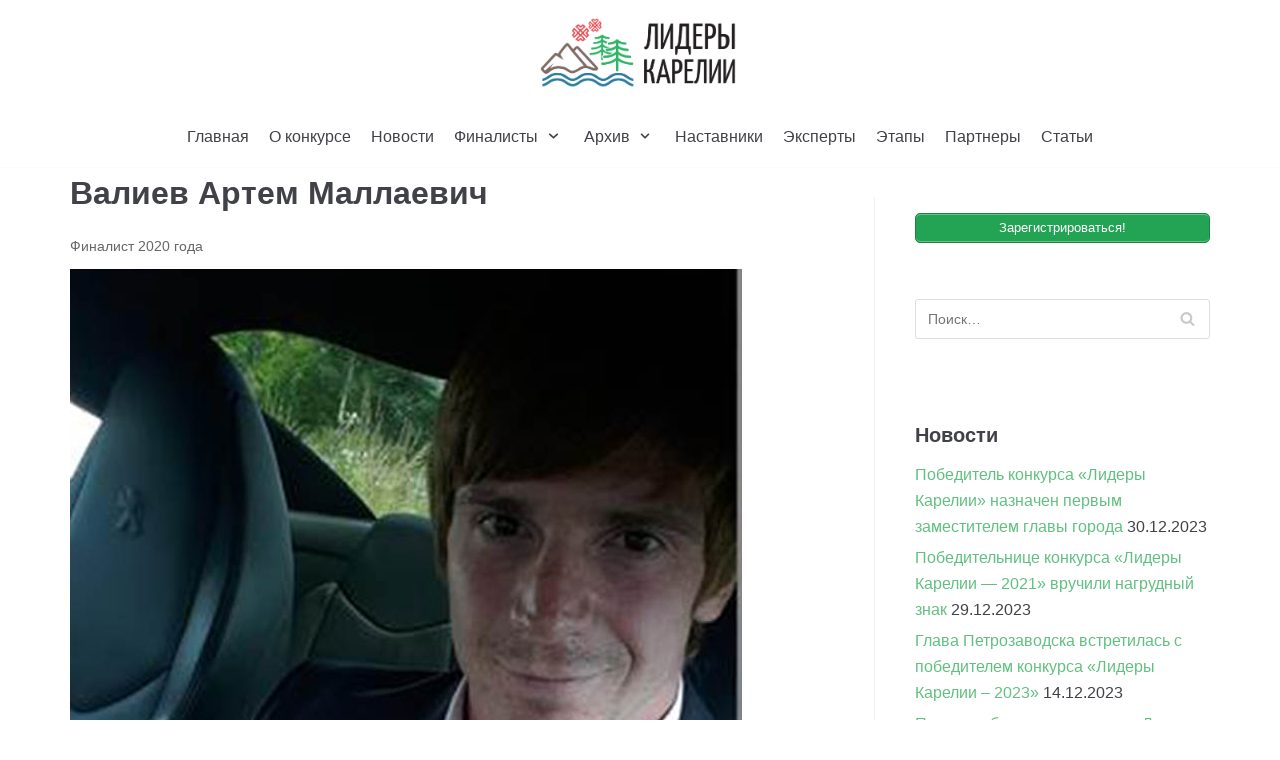

--- FILE ---
content_type: text/html; charset=UTF-8
request_url: https://xn--80ahdbleamfg5cc4l.xn--p1ai/finalists/valiev-artem-mallaevich/
body_size: 16432
content:
<!DOCTYPE html>
<html dir="ltr" lang="ru-RU" prefix="og: https://ogp.me/ns#">

<head>
	<meta charset="UTF-8">
	<meta name="viewport" content="width=device-width, initial-scale=1, minimum-scale=1">
	<link rel="profile" href="http://gmpg.org/xfn/11">
		<script>!function(e,c){e[c]=e[c]+(e[c]&&" ")+"quform-js"}(document.documentElement,"className");</script><title>Финалист конкурса «Лидеры Карелии» Валиев Артем Маллаевич</title>

		<!-- All in One SEO 4.9.3 - aioseo.com -->
	<meta name="description" content="Участник конкурса «Лидеры Карелии» Валиев Артем Маллаевич — 2020" />
	<meta name="robots" content="max-image-preview:large" />
	<link rel="canonical" href="https://xn--80ahdbleamfg5cc4l.xn--p1ai/finalists/valiev-artem-mallaevich/" />
	<meta name="generator" content="All in One SEO (AIOSEO) 4.9.3" />
		<meta property="og:locale" content="ru_RU" />
		<meta property="og:site_name" content="Лидеры Карелии | Конкурс управленцев &quot;Лидеры Карелии&quot;" />
		<meta property="og:type" content="article" />
		<meta property="og:title" content="Финалист конкурса «Лидеры Карелии» Валиев Артем Маллаевич" />
		<meta property="og:description" content="Участник конкурса «Лидеры Карелии» Валиев Артем Маллаевич — 2020" />
		<meta property="og:url" content="https://xn--80ahdbleamfg5cc4l.xn--p1ai/finalists/valiev-artem-mallaevich/" />
		<meta property="og:image" content="https://xn--80ahdbleamfg5cc4l.xn--p1ai/wp-content/uploads/2018/06/logo_lk.png" />
		<meta property="og:image:secure_url" content="https://xn--80ahdbleamfg5cc4l.xn--p1ai/wp-content/uploads/2018/06/logo_lk.png" />
		<meta property="article:published_time" content="2020-09-23T14:13:23+00:00" />
		<meta property="article:modified_time" content="2022-01-21T18:44:48+00:00" />
		<meta name="twitter:card" content="summary" />
		<meta name="twitter:title" content="Финалист конкурса «Лидеры Карелии» Валиев Артем Маллаевич" />
		<meta name="twitter:description" content="Участник конкурса «Лидеры Карелии» Валиев Артем Маллаевич — 2020" />
		<meta name="twitter:image" content="https://xn--80ahdbleamfg5cc4l.xn--p1ai/wp-content/uploads/2018/06/logo_lk.png" />
		<script type="application/ld+json" class="aioseo-schema">
			{"@context":"https:\/\/schema.org","@graph":[{"@type":"BreadcrumbList","@id":"https:\/\/xn--80ahdbleamfg5cc4l.xn--p1ai\/finalists\/valiev-artem-mallaevich\/#breadcrumblist","itemListElement":[{"@type":"ListItem","@id":"https:\/\/xn--80ahdbleamfg5cc4l.xn--p1ai#listItem","position":1,"name":"Home","item":"https:\/\/xn--80ahdbleamfg5cc4l.xn--p1ai","nextItem":{"@type":"ListItem","@id":"https:\/\/xn--80ahdbleamfg5cc4l.xn--p1ai\/finalists\/#listItem","name":"\u0424\u0438\u043d\u0430\u043b\u0438\u0441\u0442\u044b"}},{"@type":"ListItem","@id":"https:\/\/xn--80ahdbleamfg5cc4l.xn--p1ai\/finalists\/#listItem","position":2,"name":"\u0424\u0438\u043d\u0430\u043b\u0438\u0441\u0442\u044b","item":"https:\/\/xn--80ahdbleamfg5cc4l.xn--p1ai\/finalists\/","nextItem":{"@type":"ListItem","@id":"https:\/\/xn--80ahdbleamfg5cc4l.xn--p1ai\/years\/2020\/#listItem","name":"2020"},"previousItem":{"@type":"ListItem","@id":"https:\/\/xn--80ahdbleamfg5cc4l.xn--p1ai#listItem","name":"Home"}},{"@type":"ListItem","@id":"https:\/\/xn--80ahdbleamfg5cc4l.xn--p1ai\/years\/2020\/#listItem","position":3,"name":"2020","item":"https:\/\/xn--80ahdbleamfg5cc4l.xn--p1ai\/years\/2020\/","nextItem":{"@type":"ListItem","@id":"https:\/\/xn--80ahdbleamfg5cc4l.xn--p1ai\/finalists\/valiev-artem-mallaevich\/#listItem","name":"\u0412\u0430\u043b\u0438\u0435\u0432 \u0410\u0440\u0442\u0435\u043c \u041c\u0430\u043b\u043b\u0430\u0435\u0432\u0438\u0447"},"previousItem":{"@type":"ListItem","@id":"https:\/\/xn--80ahdbleamfg5cc4l.xn--p1ai\/finalists\/#listItem","name":"\u0424\u0438\u043d\u0430\u043b\u0438\u0441\u0442\u044b"}},{"@type":"ListItem","@id":"https:\/\/xn--80ahdbleamfg5cc4l.xn--p1ai\/finalists\/valiev-artem-mallaevich\/#listItem","position":4,"name":"\u0412\u0430\u043b\u0438\u0435\u0432 \u0410\u0440\u0442\u0435\u043c \u041c\u0430\u043b\u043b\u0430\u0435\u0432\u0438\u0447","previousItem":{"@type":"ListItem","@id":"https:\/\/xn--80ahdbleamfg5cc4l.xn--p1ai\/years\/2020\/#listItem","name":"2020"}}]},{"@type":"Organization","@id":"https:\/\/xn--80ahdbleamfg5cc4l.xn--p1ai\/#organization","name":"\u041b\u0438\u0434\u0435\u0440\u044b \u041a\u0430\u0440\u0435\u043b\u0438\u0438","description":"\u041a\u043e\u043d\u043a\u0443\u0440\u0441 \u0443\u043f\u0440\u0430\u0432\u043b\u0435\u043d\u0446\u0435\u0432 \"\u041b\u0438\u0434\u0435\u0440\u044b \u041a\u0430\u0440\u0435\u043b\u0438\u0438\"","url":"https:\/\/xn--80ahdbleamfg5cc4l.xn--p1ai\/","logo":{"@type":"ImageObject","url":"https:\/\/xn--80ahdbleamfg5cc4l.xn--p1ai\/wp-content\/uploads\/2018\/06\/logo_lk.png","@id":"https:\/\/xn--80ahdbleamfg5cc4l.xn--p1ai\/finalists\/valiev-artem-mallaevich\/#organizationLogo","width":1998,"height":697},"image":{"@id":"https:\/\/xn--80ahdbleamfg5cc4l.xn--p1ai\/finalists\/valiev-artem-mallaevich\/#organizationLogo"}},{"@type":"WebPage","@id":"https:\/\/xn--80ahdbleamfg5cc4l.xn--p1ai\/finalists\/valiev-artem-mallaevich\/#webpage","url":"https:\/\/xn--80ahdbleamfg5cc4l.xn--p1ai\/finalists\/valiev-artem-mallaevich\/","name":"\u0424\u0438\u043d\u0430\u043b\u0438\u0441\u0442 \u043a\u043e\u043d\u043a\u0443\u0440\u0441\u0430 \u00ab\u041b\u0438\u0434\u0435\u0440\u044b \u041a\u0430\u0440\u0435\u043b\u0438\u0438\u00bb \u0412\u0430\u043b\u0438\u0435\u0432 \u0410\u0440\u0442\u0435\u043c \u041c\u0430\u043b\u043b\u0430\u0435\u0432\u0438\u0447","description":"\u0423\u0447\u0430\u0441\u0442\u043d\u0438\u043a \u043a\u043e\u043d\u043a\u0443\u0440\u0441\u0430 \u00ab\u041b\u0438\u0434\u0435\u0440\u044b \u041a\u0430\u0440\u0435\u043b\u0438\u0438\u00bb \u0412\u0430\u043b\u0438\u0435\u0432 \u0410\u0440\u0442\u0435\u043c \u041c\u0430\u043b\u043b\u0430\u0435\u0432\u0438\u0447 \u2014 2020","inLanguage":"ru-RU","isPartOf":{"@id":"https:\/\/xn--80ahdbleamfg5cc4l.xn--p1ai\/#website"},"breadcrumb":{"@id":"https:\/\/xn--80ahdbleamfg5cc4l.xn--p1ai\/finalists\/valiev-artem-mallaevich\/#breadcrumblist"},"image":{"@type":"ImageObject","url":"https:\/\/xn--80ahdbleamfg5cc4l.xn--p1ai\/wp-content\/uploads\/2020\/09\/544308125-1.jpeg","@id":"https:\/\/xn--80ahdbleamfg5cc4l.xn--p1ai\/finalists\/valiev-artem-mallaevich\/#mainImage","width":672,"height":672},"primaryImageOfPage":{"@id":"https:\/\/xn--80ahdbleamfg5cc4l.xn--p1ai\/finalists\/valiev-artem-mallaevich\/#mainImage"},"datePublished":"2020-09-23T17:13:23+03:00","dateModified":"2022-01-21T21:44:48+03:00"},{"@type":"WebSite","@id":"https:\/\/xn--80ahdbleamfg5cc4l.xn--p1ai\/#website","url":"https:\/\/xn--80ahdbleamfg5cc4l.xn--p1ai\/","name":"\u041b\u0438\u0434\u0435\u0440\u044b \u041a\u0430\u0440\u0435\u043b\u0438\u0438","description":"\u041a\u043e\u043d\u043a\u0443\u0440\u0441 \u0443\u043f\u0440\u0430\u0432\u043b\u0435\u043d\u0446\u0435\u0432 \"\u041b\u0438\u0434\u0435\u0440\u044b \u041a\u0430\u0440\u0435\u043b\u0438\u0438\"","inLanguage":"ru-RU","publisher":{"@id":"https:\/\/xn--80ahdbleamfg5cc4l.xn--p1ai\/#organization"}}]}
		</script>
		<!-- All in One SEO -->

<link rel="alternate" type="application/rss+xml" title="Лидеры Карелии &raquo; Лента" href="https://xn--80ahdbleamfg5cc4l.xn--p1ai/feed/" />
<link rel="alternate" type="application/rss+xml" title="Лидеры Карелии &raquo; Лента комментариев" href="https://xn--80ahdbleamfg5cc4l.xn--p1ai/comments/feed/" />
<link rel="alternate" title="oEmbed (JSON)" type="application/json+oembed" href="https://xn--80ahdbleamfg5cc4l.xn--p1ai/wp-json/oembed/1.0/embed?url=https%3A%2F%2Fxn--80ahdbleamfg5cc4l.xn--p1ai%2Ffinalists%2Fvaliev-artem-mallaevich%2F" />
<link rel="alternate" title="oEmbed (XML)" type="text/xml+oembed" href="https://xn--80ahdbleamfg5cc4l.xn--p1ai/wp-json/oembed/1.0/embed?url=https%3A%2F%2Fxn--80ahdbleamfg5cc4l.xn--p1ai%2Ffinalists%2Fvaliev-artem-mallaevich%2F&#038;format=xml" />
<style id='wp-img-auto-sizes-contain-inline-css' type='text/css'>
img:is([sizes=auto i],[sizes^="auto," i]){contain-intrinsic-size:3000px 1500px}
/*# sourceURL=wp-img-auto-sizes-contain-inline-css */
</style>
<style id='wp-emoji-styles-inline-css' type='text/css'>

	img.wp-smiley, img.emoji {
		display: inline !important;
		border: none !important;
		box-shadow: none !important;
		height: 1em !important;
		width: 1em !important;
		margin: 0 0.07em !important;
		vertical-align: -0.1em !important;
		background: none !important;
		padding: 0 !important;
	}
/*# sourceURL=wp-emoji-styles-inline-css */
</style>
<link rel='stylesheet' id='wp-block-library-css' href='https://xn--80ahdbleamfg5cc4l.xn--p1ai/wp-includes/css/dist/block-library/style.css?ver=6.9' type='text/css' media='all' />
<style id='classic-theme-styles-inline-css' type='text/css'>
/**
 * These rules are needed for backwards compatibility.
 * They should match the button element rules in the base theme.json file.
 */
.wp-block-button__link {
	color: #ffffff;
	background-color: #32373c;
	border-radius: 9999px; /* 100% causes an oval, but any explicit but really high value retains the pill shape. */

	/* This needs a low specificity so it won't override the rules from the button element if defined in theme.json. */
	box-shadow: none;
	text-decoration: none;

	/* The extra 2px are added to size solids the same as the outline versions.*/
	padding: calc(0.667em + 2px) calc(1.333em + 2px);

	font-size: 1.125em;
}

.wp-block-file__button {
	background: #32373c;
	color: #ffffff;
	text-decoration: none;
}

/*# sourceURL=/wp-includes/css/classic-themes.css */
</style>
<link rel='stylesheet' id='aioseo/css/src/vue/standalone/blocks/table-of-contents/global.scss-css' href='https://xn--80ahdbleamfg5cc4l.xn--p1ai/wp-content/plugins/all-in-one-seo-pack/dist/Lite/assets/css/table-of-contents/global.e90f6d47.css?ver=4.9.3' type='text/css' media='all' />
<style id='global-styles-inline-css' type='text/css'>
:root{--wp--preset--aspect-ratio--square: 1;--wp--preset--aspect-ratio--4-3: 4/3;--wp--preset--aspect-ratio--3-4: 3/4;--wp--preset--aspect-ratio--3-2: 3/2;--wp--preset--aspect-ratio--2-3: 2/3;--wp--preset--aspect-ratio--16-9: 16/9;--wp--preset--aspect-ratio--9-16: 9/16;--wp--preset--color--black: #000000;--wp--preset--color--cyan-bluish-gray: #abb8c3;--wp--preset--color--white: #ffffff;--wp--preset--color--pale-pink: #f78da7;--wp--preset--color--vivid-red: #cf2e2e;--wp--preset--color--luminous-vivid-orange: #ff6900;--wp--preset--color--luminous-vivid-amber: #fcb900;--wp--preset--color--light-green-cyan: #7bdcb5;--wp--preset--color--vivid-green-cyan: #00d084;--wp--preset--color--pale-cyan-blue: #8ed1fc;--wp--preset--color--vivid-cyan-blue: #0693e3;--wp--preset--color--vivid-purple: #9b51e0;--wp--preset--color--neve-button-color: #0366d6;--wp--preset--color--neve-link-color: #61c080;--wp--preset--color--neve-link-hover-color: #5cba3c;--wp--preset--color--neve-text-color: #404248;--wp--preset--gradient--vivid-cyan-blue-to-vivid-purple: linear-gradient(135deg,rgb(6,147,227) 0%,rgb(155,81,224) 100%);--wp--preset--gradient--light-green-cyan-to-vivid-green-cyan: linear-gradient(135deg,rgb(122,220,180) 0%,rgb(0,208,130) 100%);--wp--preset--gradient--luminous-vivid-amber-to-luminous-vivid-orange: linear-gradient(135deg,rgb(252,185,0) 0%,rgb(255,105,0) 100%);--wp--preset--gradient--luminous-vivid-orange-to-vivid-red: linear-gradient(135deg,rgb(255,105,0) 0%,rgb(207,46,46) 100%);--wp--preset--gradient--very-light-gray-to-cyan-bluish-gray: linear-gradient(135deg,rgb(238,238,238) 0%,rgb(169,184,195) 100%);--wp--preset--gradient--cool-to-warm-spectrum: linear-gradient(135deg,rgb(74,234,220) 0%,rgb(151,120,209) 20%,rgb(207,42,186) 40%,rgb(238,44,130) 60%,rgb(251,105,98) 80%,rgb(254,248,76) 100%);--wp--preset--gradient--blush-light-purple: linear-gradient(135deg,rgb(255,206,236) 0%,rgb(152,150,240) 100%);--wp--preset--gradient--blush-bordeaux: linear-gradient(135deg,rgb(254,205,165) 0%,rgb(254,45,45) 50%,rgb(107,0,62) 100%);--wp--preset--gradient--luminous-dusk: linear-gradient(135deg,rgb(255,203,112) 0%,rgb(199,81,192) 50%,rgb(65,88,208) 100%);--wp--preset--gradient--pale-ocean: linear-gradient(135deg,rgb(255,245,203) 0%,rgb(182,227,212) 50%,rgb(51,167,181) 100%);--wp--preset--gradient--electric-grass: linear-gradient(135deg,rgb(202,248,128) 0%,rgb(113,206,126) 100%);--wp--preset--gradient--midnight: linear-gradient(135deg,rgb(2,3,129) 0%,rgb(40,116,252) 100%);--wp--preset--font-size--small: 13px;--wp--preset--font-size--medium: 20px;--wp--preset--font-size--large: 36px;--wp--preset--font-size--x-large: 42px;--wp--preset--spacing--20: 0.44rem;--wp--preset--spacing--30: 0.67rem;--wp--preset--spacing--40: 1rem;--wp--preset--spacing--50: 1.5rem;--wp--preset--spacing--60: 2.25rem;--wp--preset--spacing--70: 3.38rem;--wp--preset--spacing--80: 5.06rem;--wp--preset--shadow--natural: 6px 6px 9px rgba(0, 0, 0, 0.2);--wp--preset--shadow--deep: 12px 12px 50px rgba(0, 0, 0, 0.4);--wp--preset--shadow--sharp: 6px 6px 0px rgba(0, 0, 0, 0.2);--wp--preset--shadow--outlined: 6px 6px 0px -3px rgb(255, 255, 255), 6px 6px rgb(0, 0, 0);--wp--preset--shadow--crisp: 6px 6px 0px rgb(0, 0, 0);}:where(.is-layout-flex){gap: 0.5em;}:where(.is-layout-grid){gap: 0.5em;}body .is-layout-flex{display: flex;}.is-layout-flex{flex-wrap: wrap;align-items: center;}.is-layout-flex > :is(*, div){margin: 0;}body .is-layout-grid{display: grid;}.is-layout-grid > :is(*, div){margin: 0;}:where(.wp-block-columns.is-layout-flex){gap: 2em;}:where(.wp-block-columns.is-layout-grid){gap: 2em;}:where(.wp-block-post-template.is-layout-flex){gap: 1.25em;}:where(.wp-block-post-template.is-layout-grid){gap: 1.25em;}.has-black-color{color: var(--wp--preset--color--black) !important;}.has-cyan-bluish-gray-color{color: var(--wp--preset--color--cyan-bluish-gray) !important;}.has-white-color{color: var(--wp--preset--color--white) !important;}.has-pale-pink-color{color: var(--wp--preset--color--pale-pink) !important;}.has-vivid-red-color{color: var(--wp--preset--color--vivid-red) !important;}.has-luminous-vivid-orange-color{color: var(--wp--preset--color--luminous-vivid-orange) !important;}.has-luminous-vivid-amber-color{color: var(--wp--preset--color--luminous-vivid-amber) !important;}.has-light-green-cyan-color{color: var(--wp--preset--color--light-green-cyan) !important;}.has-vivid-green-cyan-color{color: var(--wp--preset--color--vivid-green-cyan) !important;}.has-pale-cyan-blue-color{color: var(--wp--preset--color--pale-cyan-blue) !important;}.has-vivid-cyan-blue-color{color: var(--wp--preset--color--vivid-cyan-blue) !important;}.has-vivid-purple-color{color: var(--wp--preset--color--vivid-purple) !important;}.has-black-background-color{background-color: var(--wp--preset--color--black) !important;}.has-cyan-bluish-gray-background-color{background-color: var(--wp--preset--color--cyan-bluish-gray) !important;}.has-white-background-color{background-color: var(--wp--preset--color--white) !important;}.has-pale-pink-background-color{background-color: var(--wp--preset--color--pale-pink) !important;}.has-vivid-red-background-color{background-color: var(--wp--preset--color--vivid-red) !important;}.has-luminous-vivid-orange-background-color{background-color: var(--wp--preset--color--luminous-vivid-orange) !important;}.has-luminous-vivid-amber-background-color{background-color: var(--wp--preset--color--luminous-vivid-amber) !important;}.has-light-green-cyan-background-color{background-color: var(--wp--preset--color--light-green-cyan) !important;}.has-vivid-green-cyan-background-color{background-color: var(--wp--preset--color--vivid-green-cyan) !important;}.has-pale-cyan-blue-background-color{background-color: var(--wp--preset--color--pale-cyan-blue) !important;}.has-vivid-cyan-blue-background-color{background-color: var(--wp--preset--color--vivid-cyan-blue) !important;}.has-vivid-purple-background-color{background-color: var(--wp--preset--color--vivid-purple) !important;}.has-black-border-color{border-color: var(--wp--preset--color--black) !important;}.has-cyan-bluish-gray-border-color{border-color: var(--wp--preset--color--cyan-bluish-gray) !important;}.has-white-border-color{border-color: var(--wp--preset--color--white) !important;}.has-pale-pink-border-color{border-color: var(--wp--preset--color--pale-pink) !important;}.has-vivid-red-border-color{border-color: var(--wp--preset--color--vivid-red) !important;}.has-luminous-vivid-orange-border-color{border-color: var(--wp--preset--color--luminous-vivid-orange) !important;}.has-luminous-vivid-amber-border-color{border-color: var(--wp--preset--color--luminous-vivid-amber) !important;}.has-light-green-cyan-border-color{border-color: var(--wp--preset--color--light-green-cyan) !important;}.has-vivid-green-cyan-border-color{border-color: var(--wp--preset--color--vivid-green-cyan) !important;}.has-pale-cyan-blue-border-color{border-color: var(--wp--preset--color--pale-cyan-blue) !important;}.has-vivid-cyan-blue-border-color{border-color: var(--wp--preset--color--vivid-cyan-blue) !important;}.has-vivid-purple-border-color{border-color: var(--wp--preset--color--vivid-purple) !important;}.has-vivid-cyan-blue-to-vivid-purple-gradient-background{background: var(--wp--preset--gradient--vivid-cyan-blue-to-vivid-purple) !important;}.has-light-green-cyan-to-vivid-green-cyan-gradient-background{background: var(--wp--preset--gradient--light-green-cyan-to-vivid-green-cyan) !important;}.has-luminous-vivid-amber-to-luminous-vivid-orange-gradient-background{background: var(--wp--preset--gradient--luminous-vivid-amber-to-luminous-vivid-orange) !important;}.has-luminous-vivid-orange-to-vivid-red-gradient-background{background: var(--wp--preset--gradient--luminous-vivid-orange-to-vivid-red) !important;}.has-very-light-gray-to-cyan-bluish-gray-gradient-background{background: var(--wp--preset--gradient--very-light-gray-to-cyan-bluish-gray) !important;}.has-cool-to-warm-spectrum-gradient-background{background: var(--wp--preset--gradient--cool-to-warm-spectrum) !important;}.has-blush-light-purple-gradient-background{background: var(--wp--preset--gradient--blush-light-purple) !important;}.has-blush-bordeaux-gradient-background{background: var(--wp--preset--gradient--blush-bordeaux) !important;}.has-luminous-dusk-gradient-background{background: var(--wp--preset--gradient--luminous-dusk) !important;}.has-pale-ocean-gradient-background{background: var(--wp--preset--gradient--pale-ocean) !important;}.has-electric-grass-gradient-background{background: var(--wp--preset--gradient--electric-grass) !important;}.has-midnight-gradient-background{background: var(--wp--preset--gradient--midnight) !important;}.has-small-font-size{font-size: var(--wp--preset--font-size--small) !important;}.has-medium-font-size{font-size: var(--wp--preset--font-size--medium) !important;}.has-large-font-size{font-size: var(--wp--preset--font-size--large) !important;}.has-x-large-font-size{font-size: var(--wp--preset--font-size--x-large) !important;}
:where(.wp-block-post-template.is-layout-flex){gap: 1.25em;}:where(.wp-block-post-template.is-layout-grid){gap: 1.25em;}
:where(.wp-block-term-template.is-layout-flex){gap: 1.25em;}:where(.wp-block-term-template.is-layout-grid){gap: 1.25em;}
:where(.wp-block-columns.is-layout-flex){gap: 2em;}:where(.wp-block-columns.is-layout-grid){gap: 2em;}
:root :where(.wp-block-pullquote){font-size: 1.5em;line-height: 1.6;}
/*# sourceURL=global-styles-inline-css */
</style>
<link rel='stylesheet' id='ark-relatedpost-css' href='https://xn--80ahdbleamfg5cc4l.xn--p1ai/wp-content/plugins/ark-relatedpost/css/ark-relatedpost.css?ver=20131003' type='text/css' media='all' />
<link rel='stylesheet' id='rt-wls-css' href='https://xn--80ahdbleamfg5cc4l.xn--p1ai/wp-content/plugins/wp-logo-showcase/assets/css/wplogoshowcase.css?ver=1769756399' type='text/css' media='all' />
<link rel='stylesheet' id='quform-css' href='https://xn--80ahdbleamfg5cc4l.xn--p1ai/wp-content/plugins/quform/cache/quform.css?ver=1680336210' type='text/css' media='all' />
<link rel='stylesheet' id='neve-style-css' href='https://xn--80ahdbleamfg5cc4l.xn--p1ai/wp-content/themes/neve/style.min.css?ver=2.6.2' type='text/css' media='all' />
<style id='neve-style-inline-css' type='text/css'>
a{color:#61c080;}.nv-loader{border-color:#61c080;}a:hover, a:focus{color:#5cba3c;}.has-white-background-color{background-color:#ffffff!important;}.has-white-color{color:#ffffff!important;}.has-black-background-color{background-color:#000000!important;}.has-black-color{color:#000000!important;}.has-neve-button-color-background-color{background-color:#0366d6!important;}.has-neve-button-color-color{color:#0366d6!important;}.has-neve-link-color-background-color{background-color:#61c080!important;}.has-neve-link-color-color{color:#61c080!important;}.has-neve-link-hover-color-background-color{background-color:#5cba3c!important;}.has-neve-link-hover-color-color{color:#5cba3c!important;}.has-neve-text-color-background-color{background-color:#404248!important;}.has-neve-text-color-color{color:#404248!important;}.nv-tags-list a{color:#0366d6;}.nv-tags-list a{border-color:#0366d6;} .button.button-primary, button, input[type=button], .btn, input[type="submit"], /* Buttons in navigation */ ul[id^="nv-primary-navigation"] li.button.button-primary > a, .menu li.button.button-primary > a{background-color:#0366d6;} .button.button-primary, button, input[type=button], .btn, input[type="submit"], /* Buttons in navigation */ ul[id^="nv-primary-navigation"] li.button.button-primary > a, .menu li.button.button-primary > a{color:#ffffff;}.nv-tags-list a:hover{border-color:#0366d6;} .button.button-primary:hover, .nv-tags-list a:hover, ul[id^="nv-primary-navigation"] li.button.button-primary > a:hover, .menu li.button.button-primary > a:hover{background-color:#0366d6;} .button.button-primary:hover, .nv-tags-list a:hover, ul[id^="nv-primary-navigation"] li.button.button-primary > a:hover, .menu li.button.button-primary > a:hover{color:#ffffff;}.button.button-primary, button, input[type=button], .btn, input[type="submit"]:not(.search-submit), /* Buttons in navigation */ ul[id^="nv-primary-navigation"] li.button.button-primary > a, .menu li.button.button-primary > a{border-radius:3px;} .button.button-secondary, #comments input[type="submit"], .cart-off-canvas .button.nv-close-cart-sidebar{color:#676767;}.button.button-secondary, #comments input[type="submit"], .cart-off-canvas .button.nv-close-cart-sidebar{border-color:#676767;} .button.button-secondary:hover, #comments input[type="submit"]:hover{color:#676767;}.button.button-secondary:hover, #comments input[type="submit"]:hover{border-color:#676767;}.button.button-secondary, #comments input[type="submit"]{border-radius:3px;}.button.button-secondary, #comments input[type="submit"]{border:1px solid;border-width:1px;}@media(min-width: 960px){.caret-wrap{border-color:transparent;}}.hfg_header .header-top-inner,.hfg_header .header-top-inner.dark-mode,.hfg_header .header-top-inner.light-mode { } .hfg_header .header-main-inner,.hfg_header .header-main-inner.dark-mode,.hfg_header .header-main-inner.light-mode { } .hfg_header .header-bottom-inner,.hfg_header .header-bottom-inner.dark-mode,.hfg_header .header-bottom-inner.light-mode { } .hfg_header .header-menu-sidebar .header-menu-sidebar-bg,.hfg_header .header-menu-sidebar .header-menu-sidebar-bg.dark-mode,.hfg_header .header-menu-sidebar .header-menu-sidebar-bg.light-mode { } @media (max-width: 576px) { .builder-item--logo .site-logo img { max-width: 120px; } .builder-item--logo .site-logo { padding-top: 10px; padding-right: 0px; padding-bottom: 10px; padding-left: 0px; } .builder-item--logo { margin-top: 0px; margin-right: 0px; margin-bottom: 0px; margin-left: 0px; } .builder-item--nav-icon .navbar-toggle { padding-top: 10px; padding-right: 15px; padding-bottom: 10px; padding-left: 15px; } .builder-item--nav-icon { margin-top: 0px; margin-right: 0px; margin-bottom: 0px; margin-left: 0px; } .builder-item--primary-menu li > a { font-size: 1em; line-height: 1.6; letter-spacing: 0px; } .builder-item--primary-menu li > a svg { height: 1em; width: 1em; } .builder-item--primary-menu { padding-top: 0px; padding-right: 0px; padding-bottom: 0px; padding-left: 0px; margin-top: 0px; margin-right: 0px; margin-bottom: 0px; margin-left: 0px; } .builder-item--button_base > .component-wrap > .button { padding-top: 8px; padding-right: 12px; padding-bottom: 8px; padding-left: 12px; } .builder-item--button_base { margin-top: 0px; margin-right: 0px; margin-bottom: 0px; margin-left: 0px; } .builder-item--custom_html .nv-html-content { font-size: 1em; line-height: 1.6; letter-spacing: 0px; } .builder-item--custom_html .nv-html-content svg { height: 1em; width: 1em; } .builder-item--custom_html { padding-top: 0px; padding-right: 0px; padding-bottom: 0px; padding-left: 0px; margin-top: 0px; margin-right: 0px; margin-bottom: 0px; margin-left: 0px; } .builder-item--header_search { padding-top: 0px; padding-right: 0px; padding-bottom: 0px; padding-left: 0px; margin-top: 0px; margin-right: 0px; margin-bottom: 0px; margin-left: 0px; } .builder-item--header_search_responsive { padding-top: 0px; padding-right: 10px; padding-bottom: 0px; padding-left: 10px; margin-top: 0px; margin-right: 0px; margin-bottom: 0px; margin-left: 0px; } .builder-item--secondary-menu #secondary-menu li > a { font-size: 1em; line-height: 1.6; letter-spacing: 0px; } .builder-item--secondary-menu #secondary-menu li > a svg { height: 1em; width: 1em; } .builder-item--secondary-menu { padding-top: 0px; padding-right: 0px; padding-bottom: 0px; padding-left: 0px; margin-top: 0px; margin-right: 0px; margin-bottom: 0px; margin-left: 0px; } .builder-item--footer-one-widgets { padding-top: 0px; padding-right: 0px; padding-bottom: 0px; padding-left: 0px; margin-top: 0px; margin-right: 0px; margin-bottom: 0px; margin-left: 0px; } .builder-item--footer-two-widgets { padding-top: 0px; padding-right: 0px; padding-bottom: 0px; padding-left: 0px; margin-top: 0px; margin-right: 0px; margin-bottom: 0px; margin-left: 0px; } .builder-item--footer-three-widgets { padding-top: 0px; padding-right: 0px; padding-bottom: 0px; padding-left: 0px; margin-top: 0px; margin-right: 0px; margin-bottom: 0px; margin-left: 0px; } .builder-item--footer-four-widgets { padding-top: 0px; padding-right: 0px; padding-bottom: 0px; padding-left: 0px; margin-top: 0px; margin-right: 0px; margin-bottom: 0px; margin-left: 0px; } .builder-item--footer-menu li > a { font-size: 1em; line-height: 1.6; letter-spacing: 0px; } .builder-item--footer-menu li > a svg { height: 1em; width: 1em; } .builder-item--footer-menu { padding-top: 0px; padding-right: 0px; padding-bottom: 0px; padding-left: 0px; margin-top: 0px; margin-right: 0px; margin-bottom: 0px; margin-left: 0px; } .builder-item--footer_copyright { font-size: 1em; line-height: 1.6; letter-spacing: 0px; padding-top: 0px; padding-right: 0px; padding-bottom: 0px; padding-left: 0px; margin-top: 0px; margin-right: 0px; margin-bottom: 0px; margin-left: 0px; } .builder-item--footer_copyright svg { height: 1em; width: 1em; } } @media (min-width: 576px) { .builder-item--logo .site-logo img { max-width: 120px; } .builder-item--logo .site-logo { padding-top: 10px; padding-right: 0px; padding-bottom: 10px; padding-left: 0px; } .builder-item--logo { margin-top: 0px; margin-right: 0px; margin-bottom: 0px; margin-left: 0px; } .builder-item--nav-icon .navbar-toggle { padding-top: 10px; padding-right: 15px; padding-bottom: 10px; padding-left: 15px; } .builder-item--nav-icon { margin-top: 0px; margin-right: 0px; margin-bottom: 0px; margin-left: 0px; } .builder-item--primary-menu li > a { font-size: 1em; line-height: 1.6; letter-spacing: 0px; } .builder-item--primary-menu li > a svg { height: 1em; width: 1em; } .builder-item--primary-menu { padding-top: 0px; padding-right: 0px; padding-bottom: 0px; padding-left: 0px; margin-top: 0px; margin-right: 0px; margin-bottom: 0px; margin-left: 0px; } .builder-item--button_base > .component-wrap > .button { padding-top: 8px; padding-right: 12px; padding-bottom: 8px; padding-left: 12px; } .builder-item--button_base { margin-top: 0px; margin-right: 0px; margin-bottom: 0px; margin-left: 0px; } .builder-item--custom_html .nv-html-content { font-size: 1em; line-height: 1.6; letter-spacing: 0px; } .builder-item--custom_html .nv-html-content svg { height: 1em; width: 1em; } .builder-item--custom_html { padding-top: 0px; padding-right: 0px; padding-bottom: 0px; padding-left: 0px; margin-top: 0px; margin-right: 0px; margin-bottom: 0px; margin-left: 0px; } .builder-item--header_search { padding-top: 0px; padding-right: 0px; padding-bottom: 0px; padding-left: 0px; margin-top: 0px; margin-right: 0px; margin-bottom: 0px; margin-left: 0px; } .builder-item--header_search_responsive { padding-top: 0px; padding-right: 10px; padding-bottom: 0px; padding-left: 10px; margin-top: 0px; margin-right: 0px; margin-bottom: 0px; margin-left: 0px; } .builder-item--secondary-menu #secondary-menu li > a { font-size: 1em; line-height: 1.6; letter-spacing: 0px; } .builder-item--secondary-menu #secondary-menu li > a svg { height: 1em; width: 1em; } .builder-item--secondary-menu { padding-top: 0px; padding-right: 0px; padding-bottom: 0px; padding-left: 0px; margin-top: 0px; margin-right: 0px; margin-bottom: 0px; margin-left: 0px; } .builder-item--footer-one-widgets { padding-top: 0px; padding-right: 0px; padding-bottom: 0px; padding-left: 0px; margin-top: 0px; margin-right: 0px; margin-bottom: 0px; margin-left: 0px; } .builder-item--footer-two-widgets { padding-top: 0px; padding-right: 0px; padding-bottom: 0px; padding-left: 0px; margin-top: 0px; margin-right: 0px; margin-bottom: 0px; margin-left: 0px; } .builder-item--footer-three-widgets { padding-top: 0px; padding-right: 0px; padding-bottom: 0px; padding-left: 0px; margin-top: 0px; margin-right: 0px; margin-bottom: 0px; margin-left: 0px; } .builder-item--footer-four-widgets { padding-top: 0px; padding-right: 0px; padding-bottom: 0px; padding-left: 0px; margin-top: 0px; margin-right: 0px; margin-bottom: 0px; margin-left: 0px; } .builder-item--footer-menu li > a { font-size: 1em; line-height: 1.6; letter-spacing: 0px; } .builder-item--footer-menu li > a svg { height: 1em; width: 1em; } .builder-item--footer-menu { padding-top: 0px; padding-right: 0px; padding-bottom: 0px; padding-left: 0px; margin-top: 0px; margin-right: 0px; margin-bottom: 0px; margin-left: 0px; } .builder-item--footer_copyright { font-size: 1em; line-height: 1.6; letter-spacing: 0px; padding-top: 0px; padding-right: 0px; padding-bottom: 0px; padding-left: 0px; margin-top: 0px; margin-right: 0px; margin-bottom: 0px; margin-left: 0px; } .builder-item--footer_copyright svg { height: 1em; width: 1em; } } @media (min-width: 961px) { .builder-item--logo .site-logo img { max-width: 200px; } .builder-item--logo .site-logo { padding-top: 10px; padding-right: 0px; padding-bottom: 10px; padding-left: 0px; } .builder-item--logo { margin-top: 0px; margin-right: 0px; margin-bottom: 0px; margin-left: 0px; } .builder-item--nav-icon .navbar-toggle { padding-top: 10px; padding-right: 15px; padding-bottom: 10px; padding-left: 15px; } .builder-item--nav-icon { margin-top: 0px; margin-right: 0px; margin-bottom: 0px; margin-left: 0px; } .builder-item--primary-menu li > a { font-size: 1em; line-height: 1.6; letter-spacing: 0px; } .builder-item--primary-menu li > a svg { height: 1em; width: 1em; } .builder-item--primary-menu { padding-top: 0px; padding-right: 0px; padding-bottom: 0px; padding-left: 0px; margin-top: 0px; margin-right: 0px; margin-bottom: 0px; margin-left: 0px; } .builder-item--button_base > .component-wrap > .button { padding-top: 8px; padding-right: 12px; padding-bottom: 8px; padding-left: 12px; } .builder-item--button_base { margin-top: 0px; margin-right: 0px; margin-bottom: 0px; margin-left: 0px; } .builder-item--custom_html .nv-html-content { font-size: 1em; line-height: 1.6; letter-spacing: 0px; } .builder-item--custom_html .nv-html-content svg { height: 1em; width: 1em; } .builder-item--custom_html { padding-top: 0px; padding-right: 0px; padding-bottom: 0px; padding-left: 0px; margin-top: 0px; margin-right: 0px; margin-bottom: 0px; margin-left: 0px; } .builder-item--header_search { padding-top: 0px; padding-right: 0px; padding-bottom: 0px; padding-left: 0px; margin-top: 0px; margin-right: 0px; margin-bottom: 0px; margin-left: 0px; } .builder-item--header_search_responsive { padding-top: 0px; padding-right: 10px; padding-bottom: 0px; padding-left: 10px; margin-top: 0px; margin-right: 0px; margin-bottom: 0px; margin-left: 0px; } .builder-item--secondary-menu #secondary-menu li > a { font-size: 1em; line-height: 1.6; letter-spacing: 0px; } .builder-item--secondary-menu #secondary-menu li > a svg { height: 1em; width: 1em; } .builder-item--secondary-menu { padding-top: 0px; padding-right: 0px; padding-bottom: 0px; padding-left: 0px; margin-top: 0px; margin-right: 0px; margin-bottom: 0px; margin-left: 0px; } .builder-item--footer-one-widgets { padding-top: 0px; padding-right: 0px; padding-bottom: 0px; padding-left: 0px; margin-top: 0px; margin-right: 0px; margin-bottom: 0px; margin-left: 0px; } .builder-item--footer-two-widgets { padding-top: 0px; padding-right: 0px; padding-bottom: 0px; padding-left: 0px; margin-top: 0px; margin-right: 0px; margin-bottom: 0px; margin-left: 0px; } .builder-item--footer-three-widgets { padding-top: 0px; padding-right: 0px; padding-bottom: 0px; padding-left: 0px; margin-top: 0px; margin-right: 0px; margin-bottom: 0px; margin-left: 0px; } .builder-item--footer-four-widgets { padding-top: 0px; padding-right: 0px; padding-bottom: 0px; padding-left: 0px; margin-top: 0px; margin-right: 0px; margin-bottom: 0px; margin-left: 0px; } .builder-item--footer-menu li > a { font-size: 1em; line-height: 1.6; letter-spacing: 0px; } .builder-item--footer-menu li > a svg { height: 1em; width: 1em; } .builder-item--footer-menu { padding-top: 0px; padding-right: 0px; padding-bottom: 0px; padding-left: 0px; margin-top: 0px; margin-right: 0px; margin-bottom: 0px; margin-left: 0px; } .builder-item--footer_copyright { font-size: 1em; line-height: 1.6; letter-spacing: 0px; padding-top: 0px; padding-right: 0px; padding-bottom: 0px; padding-left: 0px; margin-top: 0px; margin-right: 0px; margin-bottom: 0px; margin-left: 0px; } .builder-item--footer_copyright svg { height: 1em; width: 1em; } } .builder-item--nav-icon .navbar-toggle { border-radius: 3px; border: 1px solid; } .header-menu-sidebar .close-sidebar-panel .navbar-toggle { border-radius: 3px; border: 1px solid; } .builder-item--primary-menu .nav-menu-primary > .primary-menu-ul li:not(.woocommerce-mini-cart-item) > a { color: #404248; } .builder-item--primary-menu .nav-menu-primary > .primary-menu-ul li > .amp-caret-wrap svg { fill: #404248; } .builder-item--primary-menu .nav-menu-primary > .primary-menu-ul li:not(.woocommerce-mini-cart-item) > a:after { background-color: #61c080; } .builder-item--primary-menu .nav-menu-primary > .primary-menu-ul li:not(.woocommerce-mini-cart-item):hover > a { color: #61c080; } .builder-item--primary-menu .nav-menu-primary > .primary-menu-ul li:hover > .amp-caret-wrap svg { fill: #61c080; } .builder-item--primary-menu .nav-menu-primary > .primary-menu-ul li.current-menu-item > a { color: #61c080; } .builder-item--primary-menu .nav-menu-primary > .primary-menu-ul li.current-menu-item > .amp-caret-wrap svg { fill: #61c080; } @media (min-width: 961px) { .header--row .hfg-item-right .builder-item--primary-menu .primary-menu-ul > li:not(:first-child) { margin-left: 20px; } .header--row .hfg-item-center .builder-item--primary-menu .primary-menu-ul > li:not(:last-child), .header--row .hfg-item-left .builder-item--primary-menu .primary-menu-ul > li:not(:last-child) { margin-right: 20px; } .builder-item--primary-menu .style-full-height .primary-menu-ul > li:not(.menu-item-nav-search):not(.menu-item-nav-cart) > a:after { left: -10px; right: -10px; } .builder-item--primary-menu .style-full-height .primary-menu-ul:not(#nv-primary-navigation-sidebar) > li:not(.menu-item-nav-search):not(.menu-item-nav-cart):hover > a:after { width: calc(100% + 20px) !important;; } } .builder-item--primary-menu .primary-menu-ul > li > a { height: 25px; } .builder-item--primary-menu li > a { font-weight: 500; text-transform: none; } .builder-item--button_base > .component-wrap > .button { border-radius: 3px; } .builder-item--custom_html .nv-html-content { font-weight: 500; text-transform: none; } .builder-item--header_search_responsive .nv-search > svg { width: 15px; height: 15px; } .hfg-item-right .builder-item--secondary-menu #secondary-menu > li:not(:first-child) { margin-left: 20px; } .hfg-item-center .builder-item--secondary-menu #secondary-menu li:not(:last-child), .hfg-item-left .builder-item--secondary-menu #secondary-menu > li:not(:last-child) { margin-right: 20px; } .builder-item--secondary-menu .style-full-height #secondary-menu > li > a:after { left: -10px; right: -10px; } .builder-item--secondary-menu .style-full-height #secondary-menu > li:hover > a:after { width: calc(100% + 20px) !important;; } .builder-item--secondary-menu #secondary-menu > li > a { height: 25px; } .builder-item--secondary-menu #secondary-menu li > a { font-weight: 500; text-transform: none; } .footer-top-inner,.footer-top-inner.dark-mode,.footer-top-inner.light-mode { } .footer-bottom-inner,.footer-bottom-inner.dark-mode,.footer-bottom-inner.light-mode { } .hfg-item-right .builder-item--footer-menu .footer-menu > li:not(:first-child) { margin-left: 20px; } .hfg-item-center .builder-item--footer-menu .footer-menu li:not(:last-child), .hfg-item-left .builder-item--footer-menu .footer-menu > li:not(:last-child) { margin-right: 20px; } .builder-item--footer-menu .style-full-height .footer-menu > li > a:after { left: -10px !important; right: -10px !important; } .builder-item--footer-menu .style-full-height .footer-menu > li:hover > a:after { width: calc(100% + 20px) !important;; } .builder-item--footer-menu .footer-menu > li > a { height: 25px; } .builder-item--footer-menu li > a { font-weight: 500; text-transform: none; } .builder-item--footer_copyright { font-weight: 500; text-transform: none; } 
/*# sourceURL=neve-style-inline-css */
</style>
<link rel='stylesheet' id='tablepress-default-css' href='https://xn--80ahdbleamfg5cc4l.xn--p1ai/wp-content/plugins/tablepress/css/build/default.css?ver=3.2.6' type='text/css' media='all' />
<!--n2css--><!--n2js--><script type="text/javascript" src="https://xn--80ahdbleamfg5cc4l.xn--p1ai/wp-includes/js/jquery/jquery.js?ver=3.7.1" id="jquery-core-js"></script>
<script type="text/javascript" src="https://xn--80ahdbleamfg5cc4l.xn--p1ai/wp-includes/js/jquery/jquery-migrate.js?ver=3.4.1" id="jquery-migrate-js"></script>
<script type="text/javascript" src="https://xn--80ahdbleamfg5cc4l.xn--p1ai/wp-content/themes/neve/assets/js/jquery.maskedinput.js?ver=1.1" id="maskedinput-js"></script>
<link rel="https://api.w.org/" href="https://xn--80ahdbleamfg5cc4l.xn--p1ai/wp-json/" /><link rel="EditURI" type="application/rsd+xml" title="RSD" href="https://xn--80ahdbleamfg5cc4l.xn--p1ai/xmlrpc.php?rsd" />
<meta name="generator" content="WordPress 6.9" />
<link rel='shortlink' href='https://xn--80ahdbleamfg5cc4l.xn--p1ai/?p=2646' />
<meta name="generator" content="Elementor 3.34.4; features: additional_custom_breakpoints; settings: css_print_method-external, google_font-enabled, font_display-auto">
			<style>
				.e-con.e-parent:nth-of-type(n+4):not(.e-lazyloaded):not(.e-no-lazyload),
				.e-con.e-parent:nth-of-type(n+4):not(.e-lazyloaded):not(.e-no-lazyload) * {
					background-image: none !important;
				}
				@media screen and (max-height: 1024px) {
					.e-con.e-parent:nth-of-type(n+3):not(.e-lazyloaded):not(.e-no-lazyload),
					.e-con.e-parent:nth-of-type(n+3):not(.e-lazyloaded):not(.e-no-lazyload) * {
						background-image: none !important;
					}
				}
				@media screen and (max-height: 640px) {
					.e-con.e-parent:nth-of-type(n+2):not(.e-lazyloaded):not(.e-no-lazyload),
					.e-con.e-parent:nth-of-type(n+2):not(.e-lazyloaded):not(.e-no-lazyload) * {
						background-image: none !important;
					}
				}
			</style>
			<link rel="icon" href="https://xn--80ahdbleamfg5cc4l.xn--p1ai/wp-content/uploads/2018/06/cropped-ico_new-32x32.png" sizes="32x32" />
<link rel="icon" href="https://xn--80ahdbleamfg5cc4l.xn--p1ai/wp-content/uploads/2018/06/cropped-ico_new-192x192.png" sizes="192x192" />
<link rel="apple-touch-icon" href="https://xn--80ahdbleamfg5cc4l.xn--p1ai/wp-content/uploads/2018/06/cropped-ico_new-180x180.png" />
<meta name="msapplication-TileImage" content="https://xn--80ahdbleamfg5cc4l.xn--p1ai/wp-content/uploads/2018/06/cropped-ico_new-270x270.png" />
		<style type="text/css" id="wp-custom-css">
			.elementor-image-box-img img {
               -webkit-border-radius: 150px;
               -moz-border-radius: 150px;
               -ms-border-radius: 150px;
               -o-border-radius: 150px;
                border-radius: 150px;
}
.link {
	color: #61c080;
	text-decoration: underline;
}
.link:hover {
	cursor: pointer;
	text-decoration: none;
}
.text-table td {
	border-bottom:1px solid #fff;
	padding:5px;
	background-color: #d6f3f0;
  border-color: #fff;
	border-right: 1px solid #fff;
}
.text-table {
	border-color: #fff;
}
.text-table tr:nth-child(even) td {
    background-color: #effff0;
}
.rt-row .grid-layout {
	justify-content: center;
}		</style>
		<script type="text/javascript">!function(){var t=document.createElement("script");t.type="text/javascript",t.async=!0,t.src='https://vk.com/js/api/openapi.js?169',t.onload=function(){VK.Retargeting.Init("VK-RTRG-1655222-2iqSw"),VK.Retargeting.Hit()},document.head.appendChild(t)}();</script><noscript><img src="https://vk.com/rtrg?p=VK-RTRG-1655222-2iqSw" style="position:fixed; left:-999px;" alt=""/></noscript>
</head>

<body  class="wp-singular finalists-template-default single single-finalists postid-2646 wp-custom-logo wp-theme-neve wls_chrome nv-sidebar-right menu_sidebar_slide_left elementor-default elementor-kit-2399" >
<div class="wrapper">
	<header class="header" role="banner">
		<a class="neve-skip-link show-on-focus" href="#content" tabindex="0">
			Перейти к содержимому		</a>
		<div id="header-grid"  class="hfg_header site-header">
	
<nav class="header--row header-main hide-on-mobile hide-on-tablet layout-full-contained nv-navbar header--row"
	data-row-id="main" data-show-on="desktop">

	<div
		class="header--row-inner header-main-inner light-mode">
		<div class="container">
			<div
				class="row row--wrapper"
				data-section="hfg_header_layout_main" >
				<div class="builder-item hfg-item-last hfg-item-first col-12 col-md-12 col-sm-12 hfg-item-center"><div class="item--inner builder-item--logo"
		data-section="title_tagline"
		data-item-id="logo">
	<div class="site-logo">
	<a class="brand" href="https://xn--80ahdbleamfg5cc4l.xn--p1ai/" title="Лидеры Карелии" aria-label="Лидеры Карелии"><img src="https://xn--80ahdbleamfg5cc4l.xn--p1ai/wp-content/uploads/2018/06/logo_lk.png" alt=""></a></div>

	</div>

</div>							</div>
		</div>
	</div>
</nav>

<div class="header--row header-bottom hide-on-mobile hide-on-tablet layout-full-contained header--row"
	data-row-id="bottom" data-show-on="desktop">

	<div
		class="header--row-inner header-bottom-inner light-mode">
		<div class="container">
			<div
				class="row row--wrapper"
				data-section="hfg_header_layout_bottom" >
				<div class="builder-item hfg-item-last hfg-item-first col-12 col-md-12 col-sm-12 hfg-item-center"><div class="item--inner builder-item--primary-menu has_menu"
		data-section="header_menu_primary"
		data-item-id="primary-menu">
	<div class="nv-nav-wrap">
	<div role="navigation" class="style-plain nav-menu-primary"
			aria-label="Основное меню">

		<ul id="nv-primary-navigation-bottom" class="primary-menu-ul"><li id="menu-item-5" class="menu-item menu-item-type-custom menu-item-object-custom menu-item-5"><a href="/">Главная</a></li>
<li id="menu-item-6" class="menu-item menu-item-type-post_type menu-item-object-page menu-item-6"><a href="https://xn--80ahdbleamfg5cc4l.xn--p1ai/about/">О конкурсе</a></li>
<li id="menu-item-22" class="menu-item menu-item-type-post_type menu-item-object-page current_page_parent menu-item-22"><a href="https://xn--80ahdbleamfg5cc4l.xn--p1ai/news/">Новости</a></li>
<li id="menu-item-2248" class="menu-item menu-item-type-custom menu-item-object-custom menu-item-has-children menu-item-2248"><a href="/finalists/"><span class="menu-item-title-wrap">Финалисты</span><div class="caret-wrap 4" tabindex="0"><span class="caret"><svg xmlns="http://www.w3.org/2000/svg" viewBox="0 0 448 512"><path d="M207.029 381.476L12.686 187.132c-9.373-9.373-9.373-24.569 0-33.941l22.667-22.667c9.357-9.357 24.522-9.375 33.901-.04L224 284.505l154.745-154.021c9.379-9.335 24.544-9.317 33.901.04l22.667 22.667c9.373 9.373 9.373 24.569 0 33.941L240.971 381.476c-9.373 9.372-24.569 9.372-33.942 0z"/></svg></span></div></a>
<ul class="sub-menu">
	<li id="menu-item-4352" class="menu-item menu-item-type-custom menu-item-object-custom menu-item-4352"><a href="/finalists/?years=2023">Финалисты — 2023</a></li>
	<li id="menu-item-3906" class="menu-item menu-item-type-custom menu-item-object-custom menu-item-3906"><a href="/finalists/?years=2022">Финалисты — 2022</a></li>
	<li id="menu-item-3907" class="menu-item menu-item-type-custom menu-item-object-custom menu-item-3907"><a href="/finalists/?years=2021">Финалисты — 2021</a></li>
	<li id="menu-item-3908" class="menu-item menu-item-type-custom menu-item-object-custom menu-item-3908"><a href="/finalists/?years=2020">Финалисты — 2020</a></li>
	<li id="menu-item-3909" class="menu-item menu-item-type-custom menu-item-object-custom menu-item-3909"><a href="/finalists/?years=2019">Финалисты — 2019</a></li>
	<li id="menu-item-3910" class="menu-item menu-item-type-custom menu-item-object-custom menu-item-3910"><a href="/finalists/?years=2018">Финалисты — 2018</a></li>
</ul>
</li>
<li id="menu-item-2220" class="menu-item menu-item-type-custom menu-item-object-custom menu-item-has-children menu-item-2220"><a href="#"><span class="menu-item-title-wrap">Архив</span><div class="caret-wrap 11" tabindex="0"><span class="caret"><svg xmlns="http://www.w3.org/2000/svg" viewBox="0 0 448 512"><path d="M207.029 381.476L12.686 187.132c-9.373-9.373-9.373-24.569 0-33.941l22.667-22.667c9.357-9.357 24.522-9.375 33.901-.04L224 284.505l154.745-154.021c9.379-9.335 24.544-9.317 33.901.04l22.667 22.667c9.373 9.373 9.373 24.569 0 33.941L240.971 381.476c-9.373 9.372-24.569 9.372-33.942 0z"/></svg></span></div></a>
<ul class="sub-menu">
	<li id="menu-item-4353" class="menu-item menu-item-type-taxonomy menu-item-object-category menu-item-4353"><a href="https://xn--80ahdbleamfg5cc4l.xn--p1ai/category/liderkarelii2023/">Конкурс &#8212; 2023</a><span class="neve-mm-description">«Лидеры Карелии»</span></li>
	<li id="menu-item-3905" class="menu-item menu-item-type-taxonomy menu-item-object-category menu-item-3905"><a href="https://xn--80ahdbleamfg5cc4l.xn--p1ai/category/liderkarelii2022/">Конкурс &#8212; 2022</a><span class="neve-mm-description">«Лидеры Карелии»</span></li>
	<li id="menu-item-3904" class="menu-item menu-item-type-taxonomy menu-item-object-category menu-item-3904"><a href="https://xn--80ahdbleamfg5cc4l.xn--p1ai/category/konkurs-2021/">Конкурс — 2021</a><span class="neve-mm-description">«Лидеры Карелии»</span></li>
	<li id="menu-item-2959" class="menu-item menu-item-type-taxonomy menu-item-object-category menu-item-2959"><a href="https://xn--80ahdbleamfg5cc4l.xn--p1ai/category/liderkarelii2020/">Конкурс &#8212; 2020</a></li>
	<li id="menu-item-2219" class="menu-item menu-item-type-taxonomy menu-item-object-category menu-item-2219"><a href="https://xn--80ahdbleamfg5cc4l.xn--p1ai/category/liderkarelii2019/">Конкурс — 2019</a></li>
	<li id="menu-item-923" class="menu-item menu-item-type-taxonomy menu-item-object-category menu-item-923"><a href="https://xn--80ahdbleamfg5cc4l.xn--p1ai/category/liderkarelii2018/">Конкурс — 2018</a></li>
</ul>
</li>
<li id="menu-item-215" class="menu-item menu-item-type-post_type menu-item-object-page menu-item-215"><a href="https://xn--80ahdbleamfg5cc4l.xn--p1ai/mentors/">Наставники</a></li>
<li id="menu-item-3731" class="menu-item menu-item-type-post_type menu-item-object-page menu-item-3731"><a href="https://xn--80ahdbleamfg5cc4l.xn--p1ai/experts/">Эксперты</a></li>
<li id="menu-item-4049" class="menu-item menu-item-type-post_type menu-item-object-page menu-item-4049"><a href="https://xn--80ahdbleamfg5cc4l.xn--p1ai/stages/">Этапы</a></li>
<li id="menu-item-27" class="menu-item menu-item-type-post_type menu-item-object-page menu-item-27"><a href="https://xn--80ahdbleamfg5cc4l.xn--p1ai/partners/">Партнеры</a></li>
<li id="menu-item-3243" class="menu-item menu-item-type-taxonomy menu-item-object-category menu-item-3243"><a href="https://xn--80ahdbleamfg5cc4l.xn--p1ai/category/statii/">Статьи</a></li>
</ul>	</div>
</div>

	</div>

</div>							</div>
		</div>
	</div>
</div>


<nav class="header--row header-main hide-on-desktop layout-full-contained nv-navbar header--row"
	data-row-id="main" data-show-on="mobile">

	<div
		class="header--row-inner header-main-inner light-mode">
		<div class="container">
			<div
				class="row row--wrapper"
				data-section="hfg_header_layout_main" >
				<div class="builder-item hfg-item-first col-8 col-md-8 col-sm-8 hfg-item-center"><div class="item--inner builder-item--logo"
		data-section="title_tagline"
		data-item-id="logo">
	<div class="site-logo">
	<a class="brand" href="https://xn--80ahdbleamfg5cc4l.xn--p1ai/" title="Лидеры Карелии" aria-label="Лидеры Карелии"><img src="https://xn--80ahdbleamfg5cc4l.xn--p1ai/wp-content/uploads/2018/06/logo_lk.png" alt=""></a></div>

	</div>

</div><div class="builder-item hfg-item-last col-4 col-md-4 col-sm-4 hfg-item-right"><div class="item--inner builder-item--nav-icon"
		data-section="header_menu_icon"
		data-item-id="nav-icon">
	<div class="menu-mobile-toggle item-button navbar-toggle-wrapper">
	<button class="navbar-toggle"
					aria-label="
			Меню навигации			">
				<div class="bars">
			<span class="icon-bar"></span>
			<span class="icon-bar"></span>
			<span class="icon-bar"></span>
		</div>
		<span class="screen-reader-text">Показать/Скрыть навигацию</span>
	</button>
</div> <!--.navbar-toggle-wrapper-->


	</div>

</div>							</div>
		</div>
	</div>
</nav>

<div id="header-menu-sidebar" class="header-menu-sidebar menu-sidebar-panel light-mode slide_left">
	<div id="header-menu-sidebar-bg" class="header-menu-sidebar-bg">
		<div class="close-sidebar-panel navbar-toggle-wrapper">
			<button class="navbar-toggle active" 					aria-label="
				Меню навигации				">
				<div class="bars">
					<span class="icon-bar"></span>
					<span class="icon-bar"></span>
					<span class="icon-bar"></span>
				</div>
				<span class="screen-reader-text">
				Показать/Скрыть навигацию					</span>
			</button>
		</div>
		<div id="header-menu-sidebar-inner" class="header-menu-sidebar-inner">
			<div class="builder-item hfg-item-last hfg-item-first col-12 col-md-12 col-sm-12 hfg-item-center"><div class="item--inner builder-item--primary-menu has_menu"
		data-section="header_menu_primary"
		data-item-id="primary-menu">
	<div class="nv-nav-wrap">
	<div role="navigation" class="style-plain nav-menu-primary"
			aria-label="Основное меню">

		<ul id="nv-primary-navigation-sidebar" class="primary-menu-ul"><li class="menu-item menu-item-type-custom menu-item-object-custom menu-item-5"><a href="/">Главная</a></li>
<li class="menu-item menu-item-type-post_type menu-item-object-page menu-item-6"><a href="https://xn--80ahdbleamfg5cc4l.xn--p1ai/about/">О конкурсе</a></li>
<li class="menu-item menu-item-type-post_type menu-item-object-page current_page_parent menu-item-22"><a href="https://xn--80ahdbleamfg5cc4l.xn--p1ai/news/">Новости</a></li>
<li class="menu-item menu-item-type-custom menu-item-object-custom menu-item-has-children menu-item-2248"><a href="/finalists/"><span class="menu-item-title-wrap">Финалисты</span><div class="caret-wrap 4" tabindex="0"><span class="caret"><svg xmlns="http://www.w3.org/2000/svg" viewBox="0 0 448 512"><path d="M207.029 381.476L12.686 187.132c-9.373-9.373-9.373-24.569 0-33.941l22.667-22.667c9.357-9.357 24.522-9.375 33.901-.04L224 284.505l154.745-154.021c9.379-9.335 24.544-9.317 33.901.04l22.667 22.667c9.373 9.373 9.373 24.569 0 33.941L240.971 381.476c-9.373 9.372-24.569 9.372-33.942 0z"/></svg></span></div></a>
<ul class="sub-menu">
	<li class="menu-item menu-item-type-custom menu-item-object-custom menu-item-4352"><a href="/finalists/?years=2023">Финалисты — 2023</a></li>
	<li class="menu-item menu-item-type-custom menu-item-object-custom menu-item-3906"><a href="/finalists/?years=2022">Финалисты — 2022</a></li>
	<li class="menu-item menu-item-type-custom menu-item-object-custom menu-item-3907"><a href="/finalists/?years=2021">Финалисты — 2021</a></li>
	<li class="menu-item menu-item-type-custom menu-item-object-custom menu-item-3908"><a href="/finalists/?years=2020">Финалисты — 2020</a></li>
	<li class="menu-item menu-item-type-custom menu-item-object-custom menu-item-3909"><a href="/finalists/?years=2019">Финалисты — 2019</a></li>
	<li class="menu-item menu-item-type-custom menu-item-object-custom menu-item-3910"><a href="/finalists/?years=2018">Финалисты — 2018</a></li>
</ul>
</li>
<li class="menu-item menu-item-type-custom menu-item-object-custom menu-item-has-children menu-item-2220"><a href="#"><span class="menu-item-title-wrap">Архив</span><div class="caret-wrap 11" tabindex="0"><span class="caret"><svg xmlns="http://www.w3.org/2000/svg" viewBox="0 0 448 512"><path d="M207.029 381.476L12.686 187.132c-9.373-9.373-9.373-24.569 0-33.941l22.667-22.667c9.357-9.357 24.522-9.375 33.901-.04L224 284.505l154.745-154.021c9.379-9.335 24.544-9.317 33.901.04l22.667 22.667c9.373 9.373 9.373 24.569 0 33.941L240.971 381.476c-9.373 9.372-24.569 9.372-33.942 0z"/></svg></span></div></a>
<ul class="sub-menu">
	<li class="menu-item menu-item-type-taxonomy menu-item-object-category menu-item-4353"><a href="https://xn--80ahdbleamfg5cc4l.xn--p1ai/category/liderkarelii2023/">Конкурс &#8212; 2023</a><span class="neve-mm-description">«Лидеры Карелии»</span></li>
	<li class="menu-item menu-item-type-taxonomy menu-item-object-category menu-item-3905"><a href="https://xn--80ahdbleamfg5cc4l.xn--p1ai/category/liderkarelii2022/">Конкурс &#8212; 2022</a><span class="neve-mm-description">«Лидеры Карелии»</span></li>
	<li class="menu-item menu-item-type-taxonomy menu-item-object-category menu-item-3904"><a href="https://xn--80ahdbleamfg5cc4l.xn--p1ai/category/konkurs-2021/">Конкурс — 2021</a><span class="neve-mm-description">«Лидеры Карелии»</span></li>
	<li class="menu-item menu-item-type-taxonomy menu-item-object-category menu-item-2959"><a href="https://xn--80ahdbleamfg5cc4l.xn--p1ai/category/liderkarelii2020/">Конкурс &#8212; 2020</a></li>
	<li class="menu-item menu-item-type-taxonomy menu-item-object-category menu-item-2219"><a href="https://xn--80ahdbleamfg5cc4l.xn--p1ai/category/liderkarelii2019/">Конкурс — 2019</a></li>
	<li class="menu-item menu-item-type-taxonomy menu-item-object-category menu-item-923"><a href="https://xn--80ahdbleamfg5cc4l.xn--p1ai/category/liderkarelii2018/">Конкурс — 2018</a></li>
</ul>
</li>
<li class="menu-item menu-item-type-post_type menu-item-object-page menu-item-215"><a href="https://xn--80ahdbleamfg5cc4l.xn--p1ai/mentors/">Наставники</a></li>
<li class="menu-item menu-item-type-post_type menu-item-object-page menu-item-3731"><a href="https://xn--80ahdbleamfg5cc4l.xn--p1ai/experts/">Эксперты</a></li>
<li class="menu-item menu-item-type-post_type menu-item-object-page menu-item-4049"><a href="https://xn--80ahdbleamfg5cc4l.xn--p1ai/stages/">Этапы</a></li>
<li class="menu-item menu-item-type-post_type menu-item-object-page menu-item-27"><a href="https://xn--80ahdbleamfg5cc4l.xn--p1ai/partners/">Партнеры</a></li>
<li class="menu-item menu-item-type-taxonomy menu-item-object-category menu-item-3243"><a href="https://xn--80ahdbleamfg5cc4l.xn--p1ai/category/statii/">Статьи</a></li>
</ul>	</div>
</div>

	</div>

</div>		</div>
	</div>
</div>
<div class="header-menu-sidebar-overlay"></div>

</div>
	</header>
	
	<main id="content" class="neve-main" role="main">

<div class="container single-page-container">
	<div class="row">
				<div class="nv-single-page-wrap col">
<article id="post-2646" class="post-2646 finalists type-finalists status-publish has-post-thumbnail hentry years-69">

	<header class="entry-header">

		<h1 class="entry-title">Валиев Артем Маллаевич</h1>

		<ul class="nv-meta-list">
			<li class="meta date posted-on">
				Финалист 2020 года			</li>
		</ul>

	</header><!-- .entry-header -->

	<div class="entry-content">
		<div class="edd-image-wrap">
			<img fetchpriority="high" width="672" height="672" src="https://xn--80ahdbleamfg5cc4l.xn--p1ai/wp-content/uploads/2020/09/544308125-1.jpeg" class="attachment-post-thumbnail size-post-thumbnail wp-post-image" alt="" decoding="async" srcset="https://xn--80ahdbleamfg5cc4l.xn--p1ai/wp-content/uploads/2020/09/544308125-1.jpeg 672w, https://xn--80ahdbleamfg5cc4l.xn--p1ai/wp-content/uploads/2020/09/544308125-1-300x300.jpeg 300w, https://xn--80ahdbleamfg5cc4l.xn--p1ai/wp-content/uploads/2020/09/544308125-1-150x150.jpeg 150w" sizes="(max-width: 672px) 100vw, 672px" />		</div>
		<strong>Тема проекта:</strong> <p>Электронная площадка «Бизнес-синергия» для сотрудничества направлений b2b и бизнеса с организаторами мероприятий</p>

		<p><strong>Дата рождения:</strong> 1989-05-27</p><p><strong>Место рождения:</strong> г. Качканар</p><p><strong>Место работы:</strong> ООО "Универсал"</p><p><strong>Должность:</strong> Коммерческий директор</p>	</div><!-- .entry-content -->

	<footer class="entry-footer">
		<h2 class="entry-title" style="margin-top:15px;">Новости, связанные с финалистом:</h2>
									<div class="nav-links"><a href="https://xn--80ahdbleamfg5cc4l.xn--p1ai/news/finalist-lidery-karelii-naznachen-na-dolzhnost-direktora-informacionnogo-turistskogo-centra/">Финалист «Лидеры Карелии» назначен на должность директора Информационного Туристского Центра</a></div>
								</footer><!-- .entry-footer -->

</article><!-- #post-## -->
		</div>
		<div class="nv-sidebar-wrap col-sm-12 nv-right blog-sidebar" >
		<aside id="secondary" role="complementary">
				<div id="block-4" class="widget widget_block"><div class="su-button-center"><a href="/registration2023/" class="su-button su-button-style-default su-button-wide" style="color:#fff;background-color:#23A455;border-color:#1c8444;border-radius:5px" target="_blank" rel="noopener noreferrer"><span style="color:#fff;padding:0px 16px;font-size:13px;line-height:26px;border-color:#65c088;border-radius:5px;text-shadow:none"> Зарегистрироваться!</span></a></div></div><div id="search-2" class="widget widget_search"><form role="search" method="get" class="search-form" action="https://xn--80ahdbleamfg5cc4l.xn--p1ai/">
				<label>
					<span class="screen-reader-text">Найти:</span>
					<input type="search" class="search-field" placeholder="Поиск&hellip;" value="" name="s" />
				</label>
				<input type="submit" class="search-submit" value="Поиск" />
			<div class="nv-search-icon-wrap"><span class="nv-icon nv-search" >
				<svg width="15" height="15" viewBox="0 0 1792 1792" xmlns="http://www.w3.org/2000/svg"><path d="M1216 832q0-185-131.5-316.5t-316.5-131.5-316.5 131.5-131.5 316.5 131.5 316.5 316.5 131.5 316.5-131.5 131.5-316.5zm512 832q0 52-38 90t-90 38q-54 0-90-38l-343-342q-179 124-399 124-143 0-273.5-55.5t-225-150-150-225-55.5-273.5 55.5-273.5 150-225 225-150 273.5-55.5 273.5 55.5 225 150 150 225 55.5 273.5q0 220-124 399l343 343q37 37 37 90z"/></svg>
			</span></div></form></div><div id="custom_html-4" class="widget_text widget widget_custom_html"><div class="textwidget custom-html-widget"><script type="text/javascript" src="https://vk.com/js/api/openapi.js?154"></script>

<!-- VK Widget -->
<div id="vk_groups"></div>
<script type="text/javascript">
VK.Widgets.Group("vk_groups", {mode: 1, width: "auto"}, 167748665);
</script></div></div>
		<div id="recent-posts-5" class="widget widget_recent_entries">
		<p class="widget-title">Новости</p>
		<ul>
											<li>
					<a href="https://xn--80ahdbleamfg5cc4l.xn--p1ai/liderkarelii2019/pobeditel-konkursa-lidery-karelii-naznachen-pervym-zamestitelem-glavy-goroda/">Победитель конкурса «Лидеры Карелии» назначен первым заместителем главы города</a>
											<span class="post-date">30.12.2023</span>
									</li>
											<li>
					<a href="https://xn--80ahdbleamfg5cc4l.xn--p1ai/news/pobeditelnice-konkursa-lidery-karelii-2021-vruchili-nagrudnyj-znak/">Победительнице конкурса «Лидеры Карелии — 2021» вручили нагрудный знак</a>
											<span class="post-date">29.12.2023</span>
									</li>
											<li>
					<a href="https://xn--80ahdbleamfg5cc4l.xn--p1ai/news/glava-petrozavodska-vstretilas-s-pobeditelem-konkursa-lidery-karelii-2023/">Глава Петрозаводска встретилась с победителем конкурса «Лидеры Карелии – 2023»</a>
											<span class="post-date">14.12.2023</span>
									</li>
											<li>
					<a href="https://xn--80ahdbleamfg5cc4l.xn--p1ai/news/proekt-pobeditelja-konkursa-lidery-karelii-uspeshno-predstavlen-v-konkursnoj-programme-vserossijskogo-festivalja/">Проект победителя конкурса «Лидеры Карелии» успешно представлен в конкурсной программе всероссийского фестиваля</a>
											<span class="post-date">06.12.2023</span>
									</li>
											<li>
					<a href="https://xn--80ahdbleamfg5cc4l.xn--p1ai/liderkarelii2023/pobediteli-konkursa-lidery-karelii-2023-obsuzhdajut-realizaciju-proektov-s-nastavnikami/">Победители конкурса  «Лидеры Карелии — 2023» обсуждают реализацию проектов с наставниками</a>
											<span class="post-date">25.11.2023</span>
									</li>
					</ul>

		</div>			</aside>
</div>
	</div>
</div>
</main><!--/.neve-main-->


<footer class="site-footer" id="site-footer">
	<div class="hfg_footer">
		<div class="footer--row footer-bottom layout-full-contained"
	id="cb-row--footer-bottom"
	data-row-id="bottom" data-show-on="desktop">
	<div
		class="footer--row-inner footer-bottom-inner dark-mode footer-content-wrap">
		<div class="container">
			<div
				class="hfg-grid nv-footer-content hfg-grid-bottom row--wrapper row "
				data-section="hfg_footer_layout_bottom" >
				<div class="builder-item hfg-item-last hfg-item-first col-12 col-md-12 col-sm-12 hfg-item-center"><div class="item--inner builder-item--footer_copyright"
		data-section="footer_copyright"
		data-item-id="footer_copyright">
	<div class="component-wrap">
	<a href="/policy/" class="zerif-copyright">Политика обработки персональных данных</a><br /><a href="/licence/" class="zerif-copyright">Лицензионный договор</a><br /><a href="/about/" class="zerif-copyright">Положение о конкурсе</a><br />
<a href="mailto:liderkarelii@yandex.ru">Служба поддержки</a> | <a href="mailto:dpo@krl.ranepa.ru">Организационный комитет</a>
<br /><br />© 2018–2023 <a href="/" class="zerif-copyright">Лидеры Карелии</a></div>

	</div>

</div>							</div>
		</div>
	</div>
</div>

	</div>
</footer>

</div><!--/.wrapper-->
<script type="speculationrules">
{"prefetch":[{"source":"document","where":{"and":[{"href_matches":"/*"},{"not":{"href_matches":["/wp-*.php","/wp-admin/*","/wp-content/uploads/*","/wp-content/*","/wp-content/plugins/*","/wp-content/themes/neve/*","/*\\?(.+)"]}},{"not":{"selector_matches":"a[rel~=\"nofollow\"]"}},{"not":{"selector_matches":".no-prefetch, .no-prefetch a"}}]},"eagerness":"conservative"}]}
</script>
			<script>
				const lazyloadRunObserver = () => {
					const lazyloadBackgrounds = document.querySelectorAll( `.e-con.e-parent:not(.e-lazyloaded)` );
					const lazyloadBackgroundObserver = new IntersectionObserver( ( entries ) => {
						entries.forEach( ( entry ) => {
							if ( entry.isIntersecting ) {
								let lazyloadBackground = entry.target;
								if( lazyloadBackground ) {
									lazyloadBackground.classList.add( 'e-lazyloaded' );
								}
								lazyloadBackgroundObserver.unobserve( entry.target );
							}
						});
					}, { rootMargin: '200px 0px 200px 0px' } );
					lazyloadBackgrounds.forEach( ( lazyloadBackground ) => {
						lazyloadBackgroundObserver.observe( lazyloadBackground );
					} );
				};
				const events = [
					'DOMContentLoaded',
					'elementor/lazyload/observe',
				];
				events.forEach( ( event ) => {
					document.addEventListener( event, lazyloadRunObserver );
				} );
			</script>
			<style id='core-block-supports-inline-css' type='text/css'>
/**
 * Core styles: block-supports
 */

/*# sourceURL=core-block-supports-inline-css */
</style>
<link rel='stylesheet' id='su-shortcodes-css' href='https://xn--80ahdbleamfg5cc4l.xn--p1ai/wp-content/plugins/shortcodes-ultimate/includes/css/shortcodes.css?ver=7.4.8' type='text/css' media='all' />
<script type="text/javascript" src="https://xn--80ahdbleamfg5cc4l.xn--p1ai/wp-includes/js/jquery/ui/core.js?ver=1.13.3" id="jquery-ui-core-js"></script>
<script type="text/javascript" id="quform-js-extra">
/* <![CDATA[ */
var quformL10n = [];
quformL10n = {"pluginUrl":"https:\/\/xn--80ahdbleamfg5cc4l.xn--p1ai\/wp-content\/plugins\/quform","ajaxUrl":"https:\/\/xn--80ahdbleamfg5cc4l.xn--p1ai\/wp-admin\/admin-ajax.php","ajaxError":"Ajax error","errorMessageTitle":"There was a problem","removeFile":"Remove","supportPageCaching":true};
//# sourceURL=quform-js-extra
/* ]]> */
</script>
<script type="text/javascript" src="https://xn--80ahdbleamfg5cc4l.xn--p1ai/wp-content/plugins/quform/cache/quform.js?ver=1680336210" id="quform-js"></script>
<script type="text/javascript" id="neve-script-js-extra">
/* <![CDATA[ */
var NeveProperties = {"ajaxurl":"https://xn--80ahdbleamfg5cc4l.xn--p1ai/wp-admin/admin-ajax.php","nonce":"e06102cfb4"};
//# sourceURL=neve-script-js-extra
/* ]]> */
</script>
<script type="text/javascript" src="https://xn--80ahdbleamfg5cc4l.xn--p1ai/wp-content/themes/neve/assets/js/build/modern/frontend.js?ver=2.6.2" id="neve-script-js"></script>
<script type="text/javascript" src="https://xn--80ahdbleamfg5cc4l.xn--p1ai/wp-includes/js/comment-reply.js?ver=6.9" id="comment-reply-js" async="async" data-wp-strategy="async" fetchpriority="low"></script>
<script id="wp-emoji-settings" type="application/json">
{"baseUrl":"https://s.w.org/images/core/emoji/17.0.2/72x72/","ext":".png","svgUrl":"https://s.w.org/images/core/emoji/17.0.2/svg/","svgExt":".svg","source":{"wpemoji":"https://xn--80ahdbleamfg5cc4l.xn--p1ai/wp-includes/js/wp-emoji.js?ver=6.9","twemoji":"https://xn--80ahdbleamfg5cc4l.xn--p1ai/wp-includes/js/twemoji.js?ver=6.9"}}
</script>
<script type="module">
/* <![CDATA[ */
/**
 * @output wp-includes/js/wp-emoji-loader.js
 */

/* eslint-env es6 */

// Note: This is loaded as a script module, so there is no need for an IIFE to prevent pollution of the global scope.

/**
 * Emoji Settings as exported in PHP via _print_emoji_detection_script().
 * @typedef WPEmojiSettings
 * @type {object}
 * @property {?object} source
 * @property {?string} source.concatemoji
 * @property {?string} source.twemoji
 * @property {?string} source.wpemoji
 */

const settings = /** @type {WPEmojiSettings} */ (
	JSON.parse( document.getElementById( 'wp-emoji-settings' ).textContent )
);

// For compatibility with other scripts that read from this global, in particular wp-includes/js/wp-emoji.js (source file: js/_enqueues/wp/emoji.js).
window._wpemojiSettings = settings;

/**
 * Support tests.
 * @typedef SupportTests
 * @type {object}
 * @property {?boolean} flag
 * @property {?boolean} emoji
 */

const sessionStorageKey = 'wpEmojiSettingsSupports';
const tests = [ 'flag', 'emoji' ];

/**
 * Checks whether the browser supports offloading to a Worker.
 *
 * @since 6.3.0
 *
 * @private
 *
 * @returns {boolean}
 */
function supportsWorkerOffloading() {
	return (
		typeof Worker !== 'undefined' &&
		typeof OffscreenCanvas !== 'undefined' &&
		typeof URL !== 'undefined' &&
		URL.createObjectURL &&
		typeof Blob !== 'undefined'
	);
}

/**
 * @typedef SessionSupportTests
 * @type {object}
 * @property {number} timestamp
 * @property {SupportTests} supportTests
 */

/**
 * Get support tests from session.
 *
 * @since 6.3.0
 *
 * @private
 *
 * @returns {?SupportTests} Support tests, or null if not set or older than 1 week.
 */
function getSessionSupportTests() {
	try {
		/** @type {SessionSupportTests} */
		const item = JSON.parse(
			sessionStorage.getItem( sessionStorageKey )
		);
		if (
			typeof item === 'object' &&
			typeof item.timestamp === 'number' &&
			new Date().valueOf() < item.timestamp + 604800 && // Note: Number is a week in seconds.
			typeof item.supportTests === 'object'
		) {
			return item.supportTests;
		}
	} catch ( e ) {}
	return null;
}

/**
 * Persist the supports in session storage.
 *
 * @since 6.3.0
 *
 * @private
 *
 * @param {SupportTests} supportTests Support tests.
 */
function setSessionSupportTests( supportTests ) {
	try {
		/** @type {SessionSupportTests} */
		const item = {
			supportTests: supportTests,
			timestamp: new Date().valueOf()
		};

		sessionStorage.setItem(
			sessionStorageKey,
			JSON.stringify( item )
		);
	} catch ( e ) {}
}

/**
 * Checks if two sets of Emoji characters render the same visually.
 *
 * This is used to determine if the browser is rendering an emoji with multiple data points
 * correctly. set1 is the emoji in the correct form, using a zero-width joiner. set2 is the emoji
 * in the incorrect form, using a zero-width space. If the two sets render the same, then the browser
 * does not support the emoji correctly.
 *
 * This function may be serialized to run in a Worker. Therefore, it cannot refer to variables from the containing
 * scope. Everything must be passed by parameters.
 *
 * @since 4.9.0
 *
 * @private
 *
 * @param {CanvasRenderingContext2D} context 2D Context.
 * @param {string} set1 Set of Emoji to test.
 * @param {string} set2 Set of Emoji to test.
 *
 * @return {boolean} True if the two sets render the same.
 */
function emojiSetsRenderIdentically( context, set1, set2 ) {
	// Cleanup from previous test.
	context.clearRect( 0, 0, context.canvas.width, context.canvas.height );
	context.fillText( set1, 0, 0 );
	const rendered1 = new Uint32Array(
		context.getImageData(
			0,
			0,
			context.canvas.width,
			context.canvas.height
		).data
	);

	// Cleanup from previous test.
	context.clearRect( 0, 0, context.canvas.width, context.canvas.height );
	context.fillText( set2, 0, 0 );
	const rendered2 = new Uint32Array(
		context.getImageData(
			0,
			0,
			context.canvas.width,
			context.canvas.height
		).data
	);

	return rendered1.every( ( rendered2Data, index ) => {
		return rendered2Data === rendered2[ index ];
	} );
}

/**
 * Checks if the center point of a single emoji is empty.
 *
 * This is used to determine if the browser is rendering an emoji with a single data point
 * correctly. The center point of an incorrectly rendered emoji will be empty. A correctly
 * rendered emoji will have a non-zero value at the center point.
 *
 * This function may be serialized to run in a Worker. Therefore, it cannot refer to variables from the containing
 * scope. Everything must be passed by parameters.
 *
 * @since 6.8.2
 *
 * @private
 *
 * @param {CanvasRenderingContext2D} context 2D Context.
 * @param {string} emoji Emoji to test.
 *
 * @return {boolean} True if the center point is empty.
 */
function emojiRendersEmptyCenterPoint( context, emoji ) {
	// Cleanup from previous test.
	context.clearRect( 0, 0, context.canvas.width, context.canvas.height );
	context.fillText( emoji, 0, 0 );

	// Test if the center point (16, 16) is empty (0,0,0,0).
	const centerPoint = context.getImageData(16, 16, 1, 1);
	for ( let i = 0; i < centerPoint.data.length; i++ ) {
		if ( centerPoint.data[ i ] !== 0 ) {
			// Stop checking the moment it's known not to be empty.
			return false;
		}
	}

	return true;
}

/**
 * Determines if the browser properly renders Emoji that Twemoji can supplement.
 *
 * This function may be serialized to run in a Worker. Therefore, it cannot refer to variables from the containing
 * scope. Everything must be passed by parameters.
 *
 * @since 4.2.0
 *
 * @private
 *
 * @param {CanvasRenderingContext2D} context 2D Context.
 * @param {string} type Whether to test for support of "flag" or "emoji".
 * @param {Function} emojiSetsRenderIdentically Reference to emojiSetsRenderIdentically function, needed due to minification.
 * @param {Function} emojiRendersEmptyCenterPoint Reference to emojiRendersEmptyCenterPoint function, needed due to minification.
 *
 * @return {boolean} True if the browser can render emoji, false if it cannot.
 */
function browserSupportsEmoji( context, type, emojiSetsRenderIdentically, emojiRendersEmptyCenterPoint ) {
	let isIdentical;

	switch ( type ) {
		case 'flag':
			/*
			 * Test for Transgender flag compatibility. Added in Unicode 13.
			 *
			 * To test for support, we try to render it, and compare the rendering to how it would look if
			 * the browser doesn't render it correctly (white flag emoji + transgender symbol).
			 */
			isIdentical = emojiSetsRenderIdentically(
				context,
				'\uD83C\uDFF3\uFE0F\u200D\u26A7\uFE0F', // as a zero-width joiner sequence
				'\uD83C\uDFF3\uFE0F\u200B\u26A7\uFE0F' // separated by a zero-width space
			);

			if ( isIdentical ) {
				return false;
			}

			/*
			 * Test for Sark flag compatibility. This is the least supported of the letter locale flags,
			 * so gives us an easy test for full support.
			 *
			 * To test for support, we try to render it, and compare the rendering to how it would look if
			 * the browser doesn't render it correctly ([C] + [Q]).
			 */
			isIdentical = emojiSetsRenderIdentically(
				context,
				'\uD83C\uDDE8\uD83C\uDDF6', // as the sequence of two code points
				'\uD83C\uDDE8\u200B\uD83C\uDDF6' // as the two code points separated by a zero-width space
			);

			if ( isIdentical ) {
				return false;
			}

			/*
			 * Test for English flag compatibility. England is a country in the United Kingdom, it
			 * does not have a two letter locale code but rather a five letter sub-division code.
			 *
			 * To test for support, we try to render it, and compare the rendering to how it would look if
			 * the browser doesn't render it correctly (black flag emoji + [G] + [B] + [E] + [N] + [G]).
			 */
			isIdentical = emojiSetsRenderIdentically(
				context,
				// as the flag sequence
				'\uD83C\uDFF4\uDB40\uDC67\uDB40\uDC62\uDB40\uDC65\uDB40\uDC6E\uDB40\uDC67\uDB40\uDC7F',
				// with each code point separated by a zero-width space
				'\uD83C\uDFF4\u200B\uDB40\uDC67\u200B\uDB40\uDC62\u200B\uDB40\uDC65\u200B\uDB40\uDC6E\u200B\uDB40\uDC67\u200B\uDB40\uDC7F'
			);

			return ! isIdentical;
		case 'emoji':
			/*
			 * Is there a large, hairy, humanoid mythical creature living in the browser?
			 *
			 * To test for Emoji 17.0 support, try to render a new emoji: Hairy Creature.
			 *
			 * The hairy creature emoji is a single code point emoji. Testing for browser
			 * support required testing the center point of the emoji to see if it is empty.
			 *
			 * 0xD83E 0x1FAC8 (\uD83E\u1FAC8) == 🫈 Hairy creature.
			 *
			 * When updating this test, please ensure that the emoji is either a single code point
			 * or switch to using the emojiSetsRenderIdentically function and testing with a zero-width
			 * joiner vs a zero-width space.
			 */
			const notSupported = emojiRendersEmptyCenterPoint( context, '\uD83E\u1FAC8' );
			return ! notSupported;
	}

	return false;
}

/**
 * Checks emoji support tests.
 *
 * This function may be serialized to run in a Worker. Therefore, it cannot refer to variables from the containing
 * scope. Everything must be passed by parameters.
 *
 * @since 6.3.0
 *
 * @private
 *
 * @param {string[]} tests Tests.
 * @param {Function} browserSupportsEmoji Reference to browserSupportsEmoji function, needed due to minification.
 * @param {Function} emojiSetsRenderIdentically Reference to emojiSetsRenderIdentically function, needed due to minification.
 * @param {Function} emojiRendersEmptyCenterPoint Reference to emojiRendersEmptyCenterPoint function, needed due to minification.
 *
 * @return {SupportTests} Support tests.
 */
function testEmojiSupports( tests, browserSupportsEmoji, emojiSetsRenderIdentically, emojiRendersEmptyCenterPoint ) {
	let canvas;
	if (
		typeof WorkerGlobalScope !== 'undefined' &&
		self instanceof WorkerGlobalScope
	) {
		canvas = new OffscreenCanvas( 300, 150 ); // Dimensions are default for HTMLCanvasElement.
	} else {
		canvas = document.createElement( 'canvas' );
	}

	const context = canvas.getContext( '2d', { willReadFrequently: true } );

	/*
	 * Chrome on OS X added native emoji rendering in M41. Unfortunately,
	 * it doesn't work when the font is bolder than 500 weight. So, we
	 * check for bold rendering support to avoid invisible emoji in Chrome.
	 */
	context.textBaseline = 'top';
	context.font = '600 32px Arial';

	const supports = {};
	tests.forEach( ( test ) => {
		supports[ test ] = browserSupportsEmoji( context, test, emojiSetsRenderIdentically, emojiRendersEmptyCenterPoint );
	} );
	return supports;
}

/**
 * Adds a script to the head of the document.
 *
 * @ignore
 *
 * @since 4.2.0
 *
 * @param {string} src The url where the script is located.
 *
 * @return {void}
 */
function addScript( src ) {
	const script = document.createElement( 'script' );
	script.src = src;
	script.defer = true;
	document.head.appendChild( script );
}

settings.supports = {
	everything: true,
	everythingExceptFlag: true
};

// Obtain the emoji support from the browser, asynchronously when possible.
new Promise( ( resolve ) => {
	let supportTests = getSessionSupportTests();
	if ( supportTests ) {
		resolve( supportTests );
		return;
	}

	if ( supportsWorkerOffloading() ) {
		try {
			// Note that the functions are being passed as arguments due to minification.
			const workerScript =
				'postMessage(' +
				testEmojiSupports.toString() +
				'(' +
				[
					JSON.stringify( tests ),
					browserSupportsEmoji.toString(),
					emojiSetsRenderIdentically.toString(),
					emojiRendersEmptyCenterPoint.toString()
				].join( ',' ) +
				'));';
			const blob = new Blob( [ workerScript ], {
				type: 'text/javascript'
			} );
			const worker = new Worker( URL.createObjectURL( blob ), { name: 'wpTestEmojiSupports' } );
			worker.onmessage = ( event ) => {
				supportTests = event.data;
				setSessionSupportTests( supportTests );
				worker.terminate();
				resolve( supportTests );
			};
			return;
		} catch ( e ) {}
	}

	supportTests = testEmojiSupports( tests, browserSupportsEmoji, emojiSetsRenderIdentically, emojiRendersEmptyCenterPoint );
	setSessionSupportTests( supportTests );
	resolve( supportTests );
} )
	// Once the browser emoji support has been obtained from the session, finalize the settings.
	.then( ( supportTests ) => {
		/*
		 * Tests the browser support for flag emojis and other emojis, and adjusts the
		 * support settings accordingly.
		 */
		for ( const test in supportTests ) {
			settings.supports[ test ] = supportTests[ test ];

			settings.supports.everything =
				settings.supports.everything && settings.supports[ test ];

			if ( 'flag' !== test ) {
				settings.supports.everythingExceptFlag =
					settings.supports.everythingExceptFlag &&
					settings.supports[ test ];
			}
		}

		settings.supports.everythingExceptFlag =
			settings.supports.everythingExceptFlag &&
			! settings.supports.flag;

		// When the browser can not render everything we need to load a polyfill.
		if ( ! settings.supports.everything ) {
			const src = settings.source || {};

			if ( src.concatemoji ) {
				addScript( src.concatemoji );
			} else if ( src.wpemoji && src.twemoji ) {
				addScript( src.twemoji );
				addScript( src.wpemoji );
			}
		}
	} );
//# sourceURL=https://xn--80ahdbleamfg5cc4l.xn--p1ai/wp-includes/js/wp-emoji-loader.js
/* ]]> */
</script>

<!-- Shortcodes Ultimate custom CSS - start -->
<style type="text/css">
.mentors
{
border: none;
}
</style>
<!-- Shortcodes Ultimate custom CSS - end -->
<!-- Yandex.Metrika counter --> <script type="text/javascript" > (function(m,e,t,r,i,k,a){m[i]=m[i]||function(){(m[i].a=m[i].a||[]).push(arguments)}; m[i].l=1*new Date(); for (var j = 0; j < document.scripts.length; j++) {if (document.scripts[j].src === r) { return; }} k=e.createElement(t),a=e.getElementsByTagName(t)[0],k.async=1,k.src=r,a.parentNode.insertBefore(k,a)}) (window, document, "script", "https://mc.yandex.ru/metrika/tag.js", "ym"); ym(49253584, "init", { clickmap:true, trackLinks:true, accurateTrackBounce:true, webvisor:true }); </script> <noscript><div><img src="https://mc.yandex.ru/watch/49253584" style="position:absolute; left:-9999px;" alt="" /></div></noscript> <!-- /Yandex.Metrika counter -->
<script src="/wp-content/themes/neve/assets/js/link_script.js" type="text/javascript"></script>
<!-- Global site tag (gtag.js) - Google Analytics -->
<script async src="https://www.googletagmanager.com/gtag/js?id=UA-60810611-15"></script>
<script>
  window.dataLayer = window.dataLayer || [];
  function gtag(){dataLayer.push(arguments);}
  gtag('js', new Date());

  gtag('config', 'UA-60810611-15');
</script>
</body>

</html>


--- FILE ---
content_type: application/javascript; charset=utf-8
request_url: https://xn--80ahdbleamfg5cc4l.xn--p1ai/wp-content/themes/neve/assets/js/link_script.js
body_size: -25
content:
jQuery(".link").click(function() {
            window.open(jQuery(this).data("target"));
        });